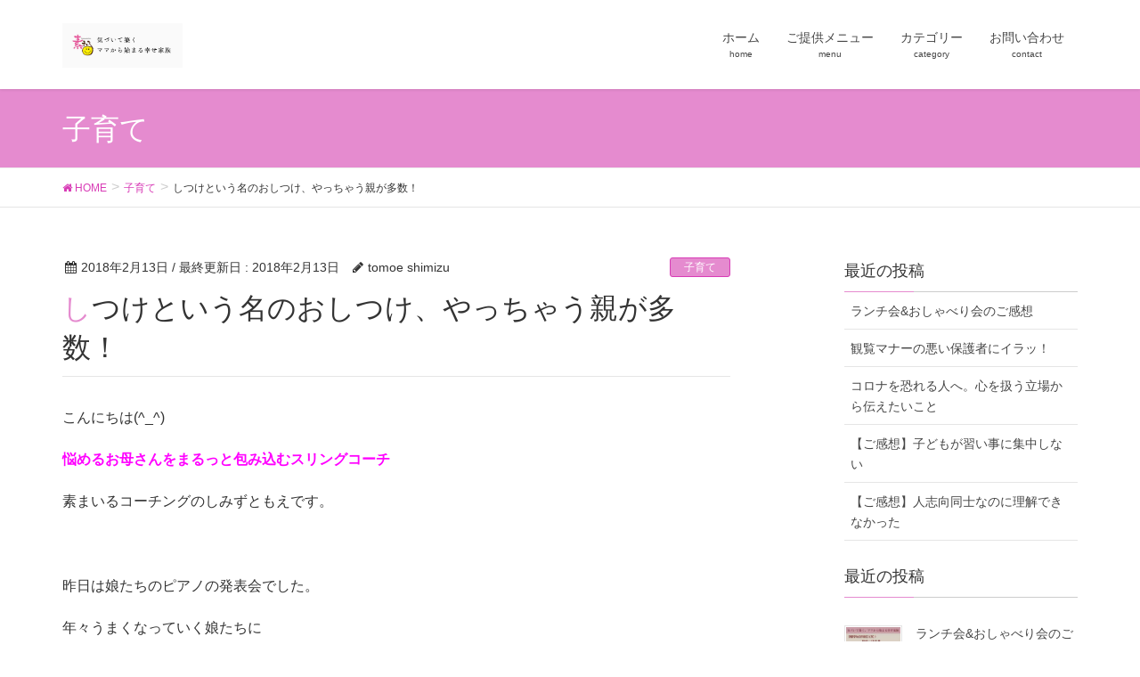

--- FILE ---
content_type: text/html; charset=UTF-8
request_url: http://smile-coaching311.com/2018/02/13/ositsuke/
body_size: 15844
content:
<!DOCTYPE html><html lang="ja"><head><meta charset="utf-8"><meta http-equiv="X-UA-Compatible" content="IE=edge"><meta name="viewport" content="width=device-width, initial-scale=1"><link media="all" href="http://smile-coaching311.com/wp-content/cache/autoptimize/css/autoptimize_699f3c775e016e806579f40ddc74c3ff.css" rel="stylesheet" /><title>しつけという名のおしつけ、やっちゃう親が多数！ | 素まいるコミュニケーション</title><meta name='robots' content='max-image-preview:large' /><link rel='dns-prefetch' href='//webfonts.sakura.ne.jp' /><link rel='dns-prefetch' href='//secure.gravatar.com' /><link rel='dns-prefetch' href='//oss.maxcdn.com' /><link rel="alternate" type="application/rss+xml" title="素まいるコミュニケーション &raquo; フィード" href="http://smile-coaching311.com/feed/" /><link rel="alternate" type="application/rss+xml" title="素まいるコミュニケーション &raquo; コメントフィード" href="http://smile-coaching311.com/comments/feed/" /><link rel="alternate" type="application/rss+xml" title="素まいるコミュニケーション &raquo; しつけという名のおしつけ、やっちゃう親が多数！ のコメントのフィード" href="http://smile-coaching311.com/2018/02/13/ositsuke/feed/" /><link rel="alternate" title="oEmbed (JSON)" type="application/json+oembed" href="http://smile-coaching311.com/wp-json/oembed/1.0/embed?url=http%3A%2F%2Fsmile-coaching311.com%2F2018%2F02%2F13%2Fositsuke%2F" /><link rel="alternate" title="oEmbed (XML)" type="text/xml+oembed" href="http://smile-coaching311.com/wp-json/oembed/1.0/embed?url=http%3A%2F%2Fsmile-coaching311.com%2F2018%2F02%2F13%2Fositsuke%2F&#038;format=xml" /><meta name="description" content="こんにちは(^_^)悩めるお母さんをまるっと包み込むスリングコーチ素まいるコーチングのしみずともえです。&nbsp;昨日は娘たちのピアノの発表会でした。年々うまくなっていく娘たちに親バカ炸裂な私です（笑）&nbsp;うちの長女はスロースタータータイプで本番10日前くらいにようやく練習に力が入ります。スイッチが入れば自主的に取り組みます。&nbsp;そして次女はスタートダッシュタイプ" /> <script type="text/javascript" id="jetpack_related-posts-js-extra">var related_posts_js_options = {"post_heading":"h4"};
//# sourceURL=jetpack_related-posts-js-extra</script> <script type="text/javascript" src="//webfonts.sakura.ne.jp/js/sakura.js?ver=2.0.1" id="typesquare_std-js"></script> <link rel="https://api.w.org/" href="http://smile-coaching311.com/wp-json/" /><link rel="alternate" title="JSON" type="application/json" href="http://smile-coaching311.com/wp-json/wp/v2/posts/387" /><link rel="EditURI" type="application/rsd+xml" title="RSD" href="http://smile-coaching311.com/xmlrpc.php?rsd" /><meta name="generator" content="WordPress 6.9" /><link rel="canonical" href="http://smile-coaching311.com/2018/02/13/ositsuke/" /><link rel='shortlink' href='https://wp.me/s9vO7X-ositsuke' /><link rel='dns-prefetch' href='//v0.wordpress.com'/><link rel='dns-prefetch' href='//widgets.wp.com'/><link rel='dns-prefetch' href='//s0.wp.com'/><link rel='dns-prefetch' href='//0.gravatar.com'/><link rel='dns-prefetch' href='//1.gravatar.com'/><link rel='dns-prefetch' href='//2.gravatar.com'/><link rel='dns-prefetch' href='//i0.wp.com'/><link rel='dns-prefetch' href='//i1.wp.com'/><link rel='dns-prefetch' href='//i2.wp.com'/> <script>var google_map_api_key = "AIzaSyAg79apiaOGI9oK1Kw5sfRmBQFBHeaecNY";</script><meta property="og:site_name" content="素まいるコミュニケーション" /><meta property="og:url" content="http://smile-coaching311.com/2018/02/13/ositsuke/" /><meta property="og:title" content="しつけという名のおしつけ、やっちゃう親が多数！ | 素まいるコミュニケーション" /><meta property="og:description" content="こんにちは(^_^)悩めるお母さんをまるっと包み込むスリングコーチ素まいるコーチングのしみずともえです。&nbsp;昨日は娘たちのピアノの発表会でした。年々うまくなっていく娘たちに親バカ炸裂な私です（笑）&nbsp;うちの長女はスロースタータータイプで本番10日前くらいにようやく練習に力が入ります。スイッチが入れば自主的に取り組みます。&nbsp;そして次女はスタートダッシュタイプ" /><meta property="og:type" content="article" /><meta property="og:image" content="https://i2.wp.com/smile-coaching311.com/wp-content/uploads/2018/02/img_1099.jpg?fit=750%2C563" /><meta property="og:image:width" content="750" /><meta property="og:image:height" content="563" /><meta name="twitter:card" content="summary_large_image"><meta name="twitter:description" content="こんにちは(^_^)悩めるお母さんをまるっと包み込むスリングコーチ素まいるコーチングのしみずともえです。&nbsp;昨日は娘たちのピアノの発表会でした。年々うまくなっていく娘たちに親バカ炸裂な私です（笑）&nbsp;うちの長女はスロースタータータイプで本番10日前くらいにようやく練習に力が入ります。スイッチが入れば自主的に取り組みます。&nbsp;そして次女はスタートダッシュタイプ"><meta name="twitter:title" content="しつけという名のおしつけ、やっちゃう親が多数！ | 素まいるコミュニケーション"><meta name="twitter:url" content="http://smile-coaching311.com/2018/02/13/ositsuke/"><meta name="twitter:image" content="https://i2.wp.com/smile-coaching311.com/wp-content/uploads/2018/02/img_1099.jpg?fit=750%2C563"><meta name="twitter:domain" content="smile-coaching311.com"><link rel="icon" href="https://i0.wp.com/smile-coaching311.com/wp-content/uploads/2018/09/cropped-DF7E0A61-3E64-4B56-8FCD-1A7464BBDCBA.png?fit=32%2C32" sizes="32x32" /><link rel="icon" href="https://i0.wp.com/smile-coaching311.com/wp-content/uploads/2018/09/cropped-DF7E0A61-3E64-4B56-8FCD-1A7464BBDCBA.png?fit=192%2C192" sizes="192x192" /><link rel="apple-touch-icon" href="https://i0.wp.com/smile-coaching311.com/wp-content/uploads/2018/09/cropped-DF7E0A61-3E64-4B56-8FCD-1A7464BBDCBA.png?fit=180%2C180" /><meta name="msapplication-TileImage" content="https://i0.wp.com/smile-coaching311.com/wp-content/uploads/2018/09/cropped-DF7E0A61-3E64-4B56-8FCD-1A7464BBDCBA.png?fit=270%2C270" /> <script type="application/ld+json">{"@context":"https://schema.org/","@type":"Article","headline":"しつけという名のおしつけ、やっちゃう親が多数！","image":"https://i2.wp.com/smile-coaching311.com/wp-content/uploads/2018/02/img_1099.jpg?resize=320%2C180","datePublished":"2018-02-13T07:30:43+09:00","dateModified":"2018-02-13T07:30:43+09:00","author":{"@type":"","name":"tomoe shimizu","url":"http://smile-coaching311.com/","sameAs":""}}</script></head><body class="wp-singular post-template-default single single-post postid-387 single-format-standard wp-theme-lightning sidebar-fix headfix header_height_changer post-name-ositsuke post-type-post"><header class="navbar siteHeader"><div class="container siteHeadContainer"><div class="navbar-header"><h1 class="navbar-brand siteHeader_logo"> <a href="http://smile-coaching311.com/"><span> <img src="http://smile-coaching311.com/wp-content/uploads/2018/09/48A546C6-621D-4311-8DD2-FFA2F5F46368.jpeg" alt="素まいるコミュニケーション" /> </span></a></h1> <a href="#" class="btn btn-default menuBtn menuClose menuBtn_left" id="menuBtn"><i class="fa fa-bars" aria-hidden="true"></i></a></div><div id="gMenu_outer" class="gMenu_outer"><nav class="menu-%e3%83%a1%e3%82%a4%e3%83%b3%e3%83%a1%e3%83%8b%e3%83%a5%e3%83%bc-container"><ul id="menu-%e3%83%a1%e3%82%a4%e3%83%b3%e3%83%a1%e3%83%8b%e3%83%a5%e3%83%bc" class="menu nav gMenu"><li id="menu-item-49" class="menu-item menu-item-type-custom menu-item-object-custom menu-item-home menu-item-has-children"><a href="http://smile-coaching311.com"><strong class="gMenu_name">ホーム</strong><span class="gMenu_description">home</span></a><ul class="sub-menu"><li id="menu-item-86" class="menu-item menu-item-type-post_type menu-item-object-page menu-item-home"><a href="http://smile-coaching311.com/">kidscasetor（気づかせ屋さん）って何？</a></li><li id="menu-item-95" class="menu-item menu-item-type-post_type menu-item-object-page"><a href="http://smile-coaching311.com/profile/">清水ともえプロフィール</a></li></ul></li><li id="menu-item-51" class="menu-item menu-item-type-taxonomy menu-item-object-category menu-item-has-children"><a href="http://smile-coaching311.com/category/menu/"><strong class="gMenu_name">ご提供メニュー</strong><span class="gMenu_description">menu</span></a><ul class="sub-menu"><li id="menu-item-45" class="menu-item menu-item-type-post_type menu-item-object-page"><a href="http://smile-coaching311.com/koseigaku/">しあわせになる個性學講座</a></li><li id="menu-item-47" class="menu-item menu-item-type-post_type menu-item-object-page"><a href="http://smile-coaching311.com/child/">素まコミュ式♪子育て講座</a></li><li id="menu-item-46" class="menu-item menu-item-type-post_type menu-item-object-page"><a href="http://smile-coaching311.com/couple/">夫婦講座</a></li></ul></li><li id="menu-item-1074" class="menu-item menu-item-type-post_type menu-item-object-page menu-item-has-children"><a href="http://smile-coaching311.com/map/"><strong class="gMenu_name">カテゴリー</strong><span class="gMenu_description">category</span></a><ul class="sub-menu"><li id="menu-item-1075" class="menu-item menu-item-type-taxonomy menu-item-object-category current-post-ancestor current-menu-parent current-post-parent"><a href="http://smile-coaching311.com/category/child/">子育て</a></li><li id="menu-item-1080" class="menu-item menu-item-type-taxonomy menu-item-object-category"><a href="http://smile-coaching311.com/category/couple/">夫婦</a></li><li id="menu-item-1078" class="menu-item menu-item-type-taxonomy menu-item-object-category"><a href="http://smile-coaching311.com/category/ownway/">自分の在り方</a></li><li id="menu-item-1209" class="menu-item menu-item-type-taxonomy menu-item-object-category"><a href="http://smile-coaching311.com/category/%e5%80%8b%e6%80%a7%e5%ad%b8/">個性學</a></li><li id="menu-item-1076" class="menu-item menu-item-type-taxonomy menu-item-object-category menu-item-has-children"><a href="http://smile-coaching311.com/category/report/">開催レポ</a><ul class="sub-menu"><li id="menu-item-1208" class="menu-item menu-item-type-taxonomy menu-item-object-category"><a href="http://smile-coaching311.com/category/%e3%83%a9%e3%83%b3%e3%83%81%e4%bc%9a/">ランチ会</a></li><li id="menu-item-1210" class="menu-item menu-item-type-taxonomy menu-item-object-category"><a href="http://smile-coaching311.com/category/%e8%ac%9b%e5%ba%a7/">講座</a></li></ul></li><li id="menu-item-1077" class="menu-item menu-item-type-taxonomy menu-item-object-category"><a href="http://smile-coaching311.com/category/voice/">お客様の声</a></li><li id="menu-item-1084" class="menu-item menu-item-type-taxonomy menu-item-object-category"><a href="http://smile-coaching311.com/category/menu/">ご提供メニュー</a></li><li id="menu-item-1079" class="menu-item menu-item-type-taxonomy menu-item-object-category"><a href="http://smile-coaching311.com/category/news/">お知らせ</a></li><li id="menu-item-1081" class="menu-item menu-item-type-taxonomy menu-item-object-category"><a href="http://smile-coaching311.com/category/skillup/">私のスキルアップ</a></li><li id="menu-item-1083" class="menu-item menu-item-type-taxonomy menu-item-object-category"><a href="http://smile-coaching311.com/category/suggestion/">私のオススメ</a></li><li id="menu-item-1082" class="menu-item menu-item-type-taxonomy menu-item-object-category"><a href="http://smile-coaching311.com/category/backnumber/">LINE@バックナンバー</a></li></ul></li><li id="menu-item-1085" class="menu-item menu-item-type-post_type menu-item-object-page"><a href="http://smile-coaching311.com/conntact/"><strong class="gMenu_name">お問い合わせ</strong><span class="gMenu_description">contact</span></a></li></ul></nav></div></div></header><div class="section page-header"><div class="container"><div class="row"><div class="col-md-12"><div class="page-header_pageTitle"> 子育て</div></div></div></div></div><div class="section breadSection"><div class="container"><div class="row"><ol class="breadcrumb" itemtype="http://schema.org/BreadcrumbList"><li id="panHome" itemprop="itemListElement" itemscope itemtype="http://schema.org/ListItem"><a itemprop="item" href="http://smile-coaching311.com/"><span itemprop="name"><i class="fa fa-home"></i> HOME</span></a></li><li itemprop="itemListElement" itemscope itemtype="http://schema.org/ListItem"><a itemprop="item" href="http://smile-coaching311.com/category/child/"><span itemprop="name">子育て</span></a></li><li><span>しつけという名のおしつけ、やっちゃう親が多数！</span></li></ol></div></div></div><div class="section siteContent"><div class="container"><div class="row"><div class="col-md-8 mainSection" id="main" role="main"><article id="post-387" class="post-387 post type-post status-publish format-standard has-post-thumbnail hentry category-child"><header><div class="entry-meta"> <span class="published entry-meta_items">2018年2月13日</span> <span class="entry-meta_items entry-meta_updated">/ 最終更新日 : <span class="updated">2018年2月13日</span></span> <span class="vcard author entry-meta_items entry-meta_items_author"><span class="fn">tomoe shimizu</span></span> <span class="entry-meta_items entry-meta_items_term"><a href="http://smile-coaching311.com/category/child/" class="btn btn-xs btn-primary">子育て</a></span></div><h1 class="entry-title">しつけという名のおしつけ、やっちゃう親が多数！</h1></header><div class="entry-body"><p>こんにちは(^_^)</p><p><strong><span style="color: #ff00ff;">悩めるお母さんをまるっと包み込むスリングコーチ</span></strong></p><p>素まいるコーチングのしみずともえです。</p><p>&nbsp;</p><p>昨日は娘たちのピアノの発表会でした。</p><p>年々うまくなっていく娘たちに</p><p>親バカ炸裂な私です（笑）</p><p>&nbsp;</p><p>うちの長女はスロースタータータイプで</p><p>本番10日前くらいにようやく練習に力が入ります。</p><p>スイッチが入れば自主的に取り組みます。</p><p>&nbsp;</p><p>そして次女はスタートダッシュタイプ。</p><p>取り組み出した時は長女よりも熱心に練習しますが</p><p>6割出来たら満足して飽きます（笑）</p><p>私が促しても、気分が乗らなければ練習しません。</p><p>&nbsp;</p><p>ちなみに私は長女タイプです。</p><p>いつも、ギリギリに焦って追い込みをかけ</p><p>本番終了後に</p><p>「次こそは早いうちからコツコツ練習しよう」</p><p>と反省する事30数年（笑）</p><p>&nbsp;</p><p>なので、長女には</p><p><strong>「私のように反省を繰り返す子にならないために</strong></p><p><strong>コツコツ練習する大切さを伝えたい」</strong></p><p>という想いが芽生えます。</p><p>&nbsp;</p><p>こんな風に、<strong>親子で資質が似ていて</strong></p><p><strong>そこが自分にとってあまり良い資質でない場合は</strong></p><p><strong>つい口うるさく改善させようとしてしまいがち。</strong></p><p>&nbsp;</p><p>自分のようになって欲しくないから</p><p><strong>子どもの為</strong>を思って口うるさく言う。</p><p>&nbsp;</p><p>でも実はその根底には</p><p><strong>自分の人生の不足を子どもでやり直したい</strong></p><p>という欲求があります。</p><p>&nbsp;</p><p>&nbsp;</p><p>かたや、次女には</p><p><strong>「本番直前にそんな呑気で大丈夫なんだろうか？」</strong></p><p><strong>と、自分とは違う思考に心がザワザワします。</strong></p><p>&nbsp;</p><p>自分に</p><p><strong>「本番直前までしっかり練習しておくべき」</strong></p><p>という価値観があるので、そうしない次女に</p><p><strong>「普通じゃない」、</strong><strong>「それはおかしい」</strong></p><p>等の批判的な感情が現れてしまいます。</p><p>&nbsp;</p><p>こんな風に、親子で資質が違っていて</p><p><strong>「普通はこうあるべき」と思い込んでいる場合も</strong></p><p><strong>一般的な思考を身につけてほしくて</strong></p><p><strong>つい口うるさく改善させようとしてしまいがち。</strong></p><p>&nbsp;</p><p>でも実は「普通は」なんて基準は</p><p>殆どが「私は」という一個人の価値観であって</p><p>その根底には</p><p><strong>「自分の価値観の中におさまっておいてくれたら</strong></p><p><strong>安心できるからそうなって欲しい」</strong></p><p>という想いを満たしたいという欲求があります。</p><p>&nbsp;</p><p>これを知らないお母さんがたくさんいます。</p><p>&nbsp;</p><p>だから、本当は</p><p><strong>「自分の人生のやり直しを再現して欲しい」</strong></p><p><strong>「自分が安心できる価値観の中にいて欲しい」</strong></p><p><strong>という自分を満たすための</strong></p><p><strong>お願いなのにも関わらず</strong></p><p><strong>さも子どものためかのように言う</strong>のです。</p><p>&nbsp;</p><p>そして、もちろんおしつけられた子どもは</p><p>素直に言うことをきくわけもなく</p><p>それに親が更に何度も口うるさく言う。</p><p>&nbsp;</p><p><strong>子どもに伝わるまで根気よく伝えていく。</strong></p><p><strong>子どもが変わるまで何度も叱る。</strong></p><p>&nbsp;</p><p>大多数の方がこれをしつけだと思っています。</p><p>&nbsp;</p><p><strong>残念ながらそれは</strong></p><p><strong>「しつけ」ではなく「おしつけ」です。</strong></p><p><strong>子どものありのままの姿を否定する行為です。</strong></p><p>&nbsp;</p><p>子どもに伝えていることが</p><p><strong>子どものためではなく</strong></p><p><strong>自分を満たすためだ</strong>と気づけたら</p><p>ガミガミ小言を言う機会は</p><p>劇的に減らすことができます。</p><p>&nbsp;</p><p>コーチングを知ると</p><p><strong>「小言」ではなく「お願い」や「提案」</strong>が</p><p>できるお母さんになれます。</p><p>&nbsp;</p><p>あなたもガミガミから卒業しませんか？</p><p>子育てコーチングの講座詳細等は</p><p>下記リンクからご覧くださいね。</p><p>&nbsp;</p><p>&nbsp;</p><p>&nbsp;</p><p>&nbsp;</p><p>&nbsp;</p><p><img fetchpriority="high" decoding="async" data-attachment-id="393" data-permalink="http://smile-coaching311.com/2018/02/13/ositsuke/img_1099/" data-orig-file="https://i2.wp.com/smile-coaching311.com/wp-content/uploads/2018/02/img_1099.jpg?fit=1280%2C960" data-orig-size="1280,960" data-comments-opened="1" data-image-meta="{&quot;aperture&quot;:&quot;0&quot;,&quot;credit&quot;:&quot;&quot;,&quot;camera&quot;:&quot;&quot;,&quot;caption&quot;:&quot;&quot;,&quot;created_timestamp&quot;:&quot;0&quot;,&quot;copyright&quot;:&quot;&quot;,&quot;focal_length&quot;:&quot;0&quot;,&quot;iso&quot;:&quot;0&quot;,&quot;shutter_speed&quot;:&quot;0&quot;,&quot;title&quot;:&quot;&quot;,&quot;orientation&quot;:&quot;1&quot;}" data-image-title="img_1099" data-image-description="" data-medium-file="https://i2.wp.com/smile-coaching311.com/wp-content/uploads/2018/02/img_1099.jpg?fit=300%2C225" data-large-file="https://i2.wp.com/smile-coaching311.com/wp-content/uploads/2018/02/img_1099.jpg?fit=750%2C563" class="aligncenter size-medium wp-image-393" src="https://i2.wp.com/smile-coaching311.com/wp-content/uploads/2018/02/img_1099.jpg?resize=300%2C225" alt="" width="300" height="225" srcset="https://i2.wp.com/smile-coaching311.com/wp-content/uploads/2018/02/img_1099.jpg?resize=300%2C225 300w, https://i2.wp.com/smile-coaching311.com/wp-content/uploads/2018/02/img_1099.jpg?resize=768%2C576 768w, https://i2.wp.com/smile-coaching311.com/wp-content/uploads/2018/02/img_1099.jpg?resize=1024%2C768 1024w, https://i2.wp.com/smile-coaching311.com/wp-content/uploads/2018/02/img_1099.jpg?w=1280 1280w" sizes="(max-width: 300px) 100vw, 300px" data-recalc-dims="1" /></p><p>&nbsp;</p><p style="font-size: 16px;"><strong>子育てや夫婦関係に役立つ情報をお届けしています。</strong></p><p><strong>よろしければ友達登録お願いします(≧▽≦)</strong></p><p><a href="https://line.me/R/ti/p/%40rtf2687p"><img decoding="async" src="https://i0.wp.com/scdn.line-apps.com/n/line_add_friends/btn/ja.png?fit=750%2C36&#038;ssl=1" alt="友だち追加数" height="36" border="0" data-recalc-dims="1" /></a></p><p>&nbsp;</p><p>◆<strong>ご提供メニュー</strong>◆</p><p><strong>✔︎子育てのお悩みはこちらで解決</strong><br /> <strong> ➡<a href="http://smile-coaching311.com/child/">子育てコーチング講座</a></strong></p><p><strong>✔︎夫婦関係のお悩みはこちらで解決</strong><br /> <strong> ➡<a href="http://smile-coaching311.com/couple/">夫婦コーチング講座</a></strong></p><p><strong>✔︎マンツーマンで徹底的に悩みを解決</strong><br /> <strong> ➡<a href="http://smile-coaching311.com/session">個人セッション</a></strong></p><p><strong>✔︎ゆっくり時間がとれない方はこちらで解決</strong><br /> <strong> ➡<a href="http://smile-coaching311.com/line/">LINEセッション</a></strong></p><p>&nbsp;</p><p><b><span style="font-size: 16px;"><b>今日も最後までお読みいただきありがとうございます。</b></span></b></p><p><strong>あなたとのご縁に感謝♡</strong></p><div id="UMS_TOOLTIP" style="position: absolute; cursor: pointer; z-index: 2147483647; background-color: transparent; top: -100000px; left: -100000px; background-position: initial initial; background-repeat: initial initial;"></div><p>Thanks for installing the <a href="http://wordpress.org/extend/plugins/bottom-of-every-post/">Bottom of every post</a> plugin by Corey Salzano. Contact me if you need <a href="http://www.tacticaltechnique.com/wordpress/">custom WordPress plugins</a> or website design.</p><div class="sharedaddy sd-sharing-enabled"><div class="robots-nocontent sd-block sd-social sd-social-icon sd-sharing"><h3 class="sd-title">共有:</h3><div class="sd-content"><ul><li class="share-facebook"><a rel="nofollow noopener noreferrer" data-shared="sharing-facebook-387" class="share-facebook sd-button share-icon no-text" href="http://smile-coaching311.com/2018/02/13/ositsuke/?share=facebook" target="_blank" title="Facebook で共有するにはクリックしてください"><span></span><span class="sharing-screen-reader-text">Facebook で共有するにはクリックしてください (新しいウィンドウで開きます)</span></a></li><li class="share-twitter"><a rel="nofollow noopener noreferrer" data-shared="sharing-twitter-387" class="share-twitter sd-button share-icon no-text" href="http://smile-coaching311.com/2018/02/13/ositsuke/?share=twitter" target="_blank" title="クリックして Twitter で共有"><span></span><span class="sharing-screen-reader-text">クリックして Twitter で共有 (新しいウィンドウで開きます)</span></a></li><li class="share-end"></li></ul></div></div></div><div class='sharedaddy sd-block sd-like jetpack-likes-widget-wrapper jetpack-likes-widget-unloaded' id='like-post-wrapper-140567885-387-697eb4dee8ab0' data-src='https://widgets.wp.com/likes/#blog_id=140567885&amp;post_id=387&amp;origin=smile-coaching311.com&amp;obj_id=140567885-387-697eb4dee8ab0' data-name='like-post-frame-140567885-387-697eb4dee8ab0'><h3 class="sd-title">いいね:</h3><div class='likes-widget-placeholder post-likes-widget-placeholder' style='height: 55px;'><span class='button'><span>いいね</span></span> <span class="loading">読み込み中...</span></div><span class='sd-text-color'></span><a class='sd-link-color'></a></div><div id='jp-relatedposts' class='jp-relatedposts' ></div><div class="veu_socialSet veu_socialSet-position-after veu_contentAddSection"><script>window.twttr=(function(d,s,id){var js,fjs=d.getElementsByTagName(s)[0],t=window.twttr||{};if(d.getElementById(id))return t;js=d.createElement(s);js.id=id;js.src="https://platform.twitter.com/widgets.js";fjs.parentNode.insertBefore(js,fjs);t._e=[];t.ready=function(f){t._e.push(f);};return t;}(document,"script","twitter-wjs"));</script><ul><li class="sb_facebook sb_icon"><a class="sb_icon_inner" href="//www.facebook.com/sharer.php?src=bm&u=http%3A%2F%2Fsmile-coaching311.com%2F2018%2F02%2F13%2Fositsuke%2F&amp;t=%E3%81%97%E3%81%A4%E3%81%91%E3%81%A8%E3%81%84%E3%81%86%E5%90%8D%E3%81%AE%E3%81%8A%E3%81%97%E3%81%A4%E3%81%91%E3%80%81%E3%82%84%E3%81%A3%E3%81%A1%E3%82%83%E3%81%86%E8%A6%AA%E3%81%8C%E5%A4%9A%E6%95%B0%EF%BC%81%20%7C%20%E7%B4%A0%E3%81%BE%E3%81%84%E3%82%8B%E3%82%B3%E3%83%9F%E3%83%A5%E3%83%8B%E3%82%B1%E3%83%BC%E3%82%B7%E3%83%A7%E3%83%B3" target="_blank" onclick="window.open(this.href,'FBwindow','width=650,height=450,menubar=no,toolbar=no,scrollbars=yes');return false;"><span class="vk_icon_w_r_sns_fb icon_sns"></span><span class="sns_txt">Facebook</span><span class="veu_count_sns_fb"></span></a></li><li class="sb_copy sb_icon"><button class="copy-button sb_icon_inner"data-clipboard-text="しつけという名のおしつけ、やっちゃう親が多数！ | 素まいるコミュニケーション http://smile-coaching311.com/2018/02/13/ositsuke/"><span class="vk_icon_w_r_sns_copy icon_sns"><i class="fas fa-copy"></i></span><span class="sns_txt">Copy</span></button></li></ul></div></div><div class="entry-footer"><div class="entry-meta-dataList"><dl><dt>カテゴリー</dt><dd><a href="http://smile-coaching311.com/category/child/">子育て</a></dd></dl></div></div><div id="comments" class="comments-area"><h2 class="comments-title"> &ldquo;<span>しつけという名のおしつけ、やっちゃう親が多数！</span>&rdquo; に対して１件のコメントがあります。</h2><ol class="comment-list"><li id="comment-1040" class="pingback even thread-even depth-1"><div class="comment-body"> ピンバック: <a href="http://smile-coaching311.com/2018/02/13/2018213darenotame/" class="url" rel="ugc">2018,2,13【誰のためにガミガミ言うのか？】 | 素まいるコミュニケーション</a></div></li></ol><div id="respond" class="comment-respond"><h3 id="reply-title" class="comment-reply-title">コメントを残す <small><a rel="nofollow" id="cancel-comment-reply-link" href="/2018/02/13/ositsuke/#respond" style="display:none;">コメントをキャンセル</a></small></h3><form action="http://smile-coaching311.com/wp-comments-post.php" method="post" id="commentform" class="comment-form"><p class="comment-notes"><span id="email-notes">メールアドレスが公開されることはありません。</span> <span class="required-field-message"><span class="required">※</span> が付いている欄は必須項目です</span></p><p class="comment-form-comment"><label for="comment">コメント <span class="required">※</span></label><textarea id="comment" name="comment" cols="45" rows="8" maxlength="65525" required="required"></textarea></p><p class="comment-form-author"><label for="author">名前</label> <input id="author" name="author" type="text" value="" size="30" maxlength="245" autocomplete="name" /></p><p class="comment-form-email"><label for="email">メール</label> <input id="email" name="email" type="text" value="" size="30" maxlength="100" aria-describedby="email-notes" autocomplete="email" /></p><p class="comment-form-url"><label for="url">サイト</label> <input id="url" name="url" type="text" value="" size="30" maxlength="200" autocomplete="url" /></p><p class="comment-form-cookies-consent"><input id="wp-comment-cookies-consent" name="wp-comment-cookies-consent" type="checkbox" value="yes" /> <label for="wp-comment-cookies-consent">次回のコメントで使用するためブラウザーに自分の名前、メールアドレス、サイトを保存する。</label></p><p class="comment-subscription-form"><input type="checkbox" name="subscribe_comments" id="subscribe_comments" value="subscribe" style="width: auto; -moz-appearance: checkbox; -webkit-appearance: checkbox;" /> <label class="subscribe-label" id="subscribe-label" for="subscribe_comments">新しいコメントをメールで通知</label></p><p class="comment-subscription-form"><input type="checkbox" name="subscribe_blog" id="subscribe_blog" value="subscribe" style="width: auto; -moz-appearance: checkbox; -webkit-appearance: checkbox;" /> <label class="subscribe-label" id="subscribe-blog-label" for="subscribe_blog">新しい投稿をメールで受け取る</label></p><p class="form-submit"><input name="submit" type="submit" id="submit" class="submit" value="コメントを送信" /> <input type='hidden' name='comment_post_ID' value='387' id='comment_post_ID' /> <input type='hidden' name='comment_parent' id='comment_parent' value='0' /></p><p style="display: none;"><input type="hidden" id="ak_js" name="ak_js" value="236"/></p><p class="tsa_param_field_tsa_" style="display:none;">email confirm<span class="required">*</span><input type="text" name="tsa_email_param_field___" id="tsa_email_param_field___" size="30" value="" /></p><p class="tsa_param_field_tsa_2" style="display:none;">post date<span class="required">*</span><input type="text" name="tsa_param_field_tsa_3" id="tsa_param_field_tsa_3" size="30" value="2026-02-01 02:05:18" /></p><p id="throwsSpamAway">日本語が含まれない投稿は無視されますのでご注意ください。（スパム対策）</p></form></div></div></article><nav><ul class="pager"><li class="previous"><a href="http://smile-coaching311.com/2018/02/09/201829uranai/" rel="prev">2018,2,9【占いのようなセッション】</a></li><li class="next"><a href="http://smile-coaching311.com/2018/02/13/2018213darenotame/" rel="next">2018,2,13【誰のためにガミガミ言うのか？】</a></li></ul></nav></div><div class="col-md-3 col-md-offset-1 subSection sideSection"><aside class="widget widget_recent_entries" id="recent-posts-3"><h1 class="widget-title subSection-title">最近の投稿</h1><ul><li> <a href="http://smile-coaching311.com/2022/02/18/lunchkansou/">ランチ会&#038;おしゃべり会のご感想</a></li><li> <a href="http://smile-coaching311.com/2021/10/14/anger-manner/">観覧マナーの悪い保護者にイラッ！</a></li><li> <a href="http://smile-coaching311.com/2021/08/30/covid-19/">コロナを恐れる人へ。心を扱う立場から伝えたいこと</a></li><li> <a href="http://smile-coaching311.com/2021/08/27/kansou-naraigoto/">【ご感想】子どもが習い事に集中しない</a></li><li> <a href="http://smile-coaching311.com/2020/12/04/kansou-hitoshikou/">【ご感想】人志向同士なのに理解できなかった</a></li></ul></aside><aside class="widget"><h1 class="subSection-title">最近の投稿</h1><div class="media"><div class="media-left postList_thumbnail"> <a href="http://smile-coaching311.com/2022/02/18/lunchkansou/"> <img width="150" height="150" src="https://i0.wp.com/smile-coaching311.com/wp-content/uploads/2022/02/S__17817644.jpg?resize=150%2C150" class="attachment-thumbnail size-thumbnail wp-post-image" alt="" decoding="async" loading="lazy" srcset="https://i0.wp.com/smile-coaching311.com/wp-content/uploads/2022/02/S__17817644.jpg?w=1280 1280w, https://i0.wp.com/smile-coaching311.com/wp-content/uploads/2022/02/S__17817644.jpg?resize=300%2C300 300w, https://i0.wp.com/smile-coaching311.com/wp-content/uploads/2022/02/S__17817644.jpg?resize=1024%2C1024 1024w, https://i0.wp.com/smile-coaching311.com/wp-content/uploads/2022/02/S__17817644.jpg?resize=150%2C150 150w, https://i0.wp.com/smile-coaching311.com/wp-content/uploads/2022/02/S__17817644.jpg?resize=768%2C768 768w" sizes="auto, (max-width: 150px) 100vw, 150px" data-attachment-id="3314" data-permalink="http://smile-coaching311.com/2022/02/18/lunchkansou/s__17817644/" data-orig-file="https://i0.wp.com/smile-coaching311.com/wp-content/uploads/2022/02/S__17817644.jpg?fit=1280%2C1280" data-orig-size="1280,1280" data-comments-opened="1" data-image-meta="{&quot;aperture&quot;:&quot;0&quot;,&quot;credit&quot;:&quot;&quot;,&quot;camera&quot;:&quot;&quot;,&quot;caption&quot;:&quot;&quot;,&quot;created_timestamp&quot;:&quot;0&quot;,&quot;copyright&quot;:&quot;&quot;,&quot;focal_length&quot;:&quot;0&quot;,&quot;iso&quot;:&quot;0&quot;,&quot;shutter_speed&quot;:&quot;0&quot;,&quot;title&quot;:&quot;&quot;,&quot;orientation&quot;:&quot;1&quot;}" data-image-title="S__17817644" data-image-description="" data-medium-file="https://i0.wp.com/smile-coaching311.com/wp-content/uploads/2022/02/S__17817644.jpg?fit=300%2C300" data-large-file="https://i0.wp.com/smile-coaching311.com/wp-content/uploads/2022/02/S__17817644.jpg?fit=750%2C750" /> </a></div><div class="media-body"><h4 class="media-heading"><a href="http://smile-coaching311.com/2022/02/18/lunchkansou/">ランチ会&#038;おしゃべり会のご感想</a></h4><div class="published entry-meta_items">2022年2月18日</div></div></div><div class="media"><div class="media-left postList_thumbnail"> <a href="http://smile-coaching311.com/2021/10/14/anger-manner/"> <img width="150" height="150" src="https://i1.wp.com/smile-coaching311.com/wp-content/uploads/2021/10/S__11100169.jpg?resize=150%2C150" class="attachment-thumbnail size-thumbnail wp-post-image" alt="" decoding="async" loading="lazy" srcset="https://i1.wp.com/smile-coaching311.com/wp-content/uploads/2021/10/S__11100169.jpg?w=1282 1282w, https://i1.wp.com/smile-coaching311.com/wp-content/uploads/2021/10/S__11100169.jpg?resize=300%2C300 300w, https://i1.wp.com/smile-coaching311.com/wp-content/uploads/2021/10/S__11100169.jpg?resize=1024%2C1021 1024w, https://i1.wp.com/smile-coaching311.com/wp-content/uploads/2021/10/S__11100169.jpg?resize=150%2C150 150w, https://i1.wp.com/smile-coaching311.com/wp-content/uploads/2021/10/S__11100169.jpg?resize=768%2C766 768w" sizes="auto, (max-width: 150px) 100vw, 150px" data-attachment-id="3302" data-permalink="http://smile-coaching311.com/2021/10/14/anger-manner/s__11100169/" data-orig-file="https://i1.wp.com/smile-coaching311.com/wp-content/uploads/2021/10/S__11100169.jpg?fit=1282%2C1278" data-orig-size="1282,1278" data-comments-opened="1" data-image-meta="{&quot;aperture&quot;:&quot;0&quot;,&quot;credit&quot;:&quot;&quot;,&quot;camera&quot;:&quot;&quot;,&quot;caption&quot;:&quot;&quot;,&quot;created_timestamp&quot;:&quot;0&quot;,&quot;copyright&quot;:&quot;&quot;,&quot;focal_length&quot;:&quot;0&quot;,&quot;iso&quot;:&quot;0&quot;,&quot;shutter_speed&quot;:&quot;0&quot;,&quot;title&quot;:&quot;&quot;,&quot;orientation&quot;:&quot;1&quot;}" data-image-title="S__11100169" data-image-description="" data-medium-file="https://i1.wp.com/smile-coaching311.com/wp-content/uploads/2021/10/S__11100169.jpg?fit=300%2C300" data-large-file="https://i1.wp.com/smile-coaching311.com/wp-content/uploads/2021/10/S__11100169.jpg?fit=750%2C748" /> </a></div><div class="media-body"><h4 class="media-heading"><a href="http://smile-coaching311.com/2021/10/14/anger-manner/">観覧マナーの悪い保護者にイラッ！</a></h4><div class="published entry-meta_items">2021年10月14日</div></div></div><div class="media"><div class="media-left postList_thumbnail"> <a href="http://smile-coaching311.com/2021/08/30/covid-19/"> <img width="150" height="150" src="https://i2.wp.com/smile-coaching311.com/wp-content/uploads/2021/08/S__13320242.jpg?resize=150%2C150" class="attachment-thumbnail size-thumbnail wp-post-image" alt="" decoding="async" loading="lazy" srcset="https://i2.wp.com/smile-coaching311.com/wp-content/uploads/2021/08/S__13320242.jpg?w=1080 1080w, https://i2.wp.com/smile-coaching311.com/wp-content/uploads/2021/08/S__13320242.jpg?resize=300%2C300 300w, https://i2.wp.com/smile-coaching311.com/wp-content/uploads/2021/08/S__13320242.jpg?resize=1024%2C1024 1024w, https://i2.wp.com/smile-coaching311.com/wp-content/uploads/2021/08/S__13320242.jpg?resize=150%2C150 150w, https://i2.wp.com/smile-coaching311.com/wp-content/uploads/2021/08/S__13320242.jpg?resize=768%2C768 768w" sizes="auto, (max-width: 150px) 100vw, 150px" data-attachment-id="3295" data-permalink="http://smile-coaching311.com/2021/08/30/covid-19/s__13320242/" data-orig-file="https://i2.wp.com/smile-coaching311.com/wp-content/uploads/2021/08/S__13320242.jpg?fit=1080%2C1080" data-orig-size="1080,1080" data-comments-opened="1" data-image-meta="{&quot;aperture&quot;:&quot;0&quot;,&quot;credit&quot;:&quot;&quot;,&quot;camera&quot;:&quot;&quot;,&quot;caption&quot;:&quot;&quot;,&quot;created_timestamp&quot;:&quot;0&quot;,&quot;copyright&quot;:&quot;&quot;,&quot;focal_length&quot;:&quot;0&quot;,&quot;iso&quot;:&quot;0&quot;,&quot;shutter_speed&quot;:&quot;0&quot;,&quot;title&quot;:&quot;&quot;,&quot;orientation&quot;:&quot;1&quot;}" data-image-title="S__13320242" data-image-description="" data-medium-file="https://i2.wp.com/smile-coaching311.com/wp-content/uploads/2021/08/S__13320242.jpg?fit=300%2C300" data-large-file="https://i2.wp.com/smile-coaching311.com/wp-content/uploads/2021/08/S__13320242.jpg?fit=750%2C750" /> </a></div><div class="media-body"><h4 class="media-heading"><a href="http://smile-coaching311.com/2021/08/30/covid-19/">コロナを恐れる人へ。心を扱う立場から伝えたいこと</a></h4><div class="published entry-meta_items">2021年8月30日</div></div></div><div class="media"><div class="media-left postList_thumbnail"> <a href="http://smile-coaching311.com/2021/08/27/kansou-naraigoto/"> <img width="150" height="150" src="https://i0.wp.com/smile-coaching311.com/wp-content/uploads/2020/05/S__18563084.jpg?resize=150%2C150" class="attachment-thumbnail size-thumbnail wp-post-image" alt="" decoding="async" loading="lazy" srcset="https://i0.wp.com/smile-coaching311.com/wp-content/uploads/2020/05/S__18563084.jpg?resize=150%2C150 150w, https://i0.wp.com/smile-coaching311.com/wp-content/uploads/2020/05/S__18563084.jpg?zoom=2&amp;resize=150%2C150 300w, https://i0.wp.com/smile-coaching311.com/wp-content/uploads/2020/05/S__18563084.jpg?zoom=3&amp;resize=150%2C150 450w" sizes="auto, (max-width: 150px) 100vw, 150px" data-attachment-id="3095" data-permalink="http://smile-coaching311.com/s__18563084/" data-orig-file="https://i0.wp.com/smile-coaching311.com/wp-content/uploads/2020/05/S__18563084.jpg?fit=1567%2C1047" data-orig-size="1567,1047" data-comments-opened="1" data-image-meta="{&quot;aperture&quot;:&quot;0&quot;,&quot;credit&quot;:&quot;&quot;,&quot;camera&quot;:&quot;&quot;,&quot;caption&quot;:&quot;&quot;,&quot;created_timestamp&quot;:&quot;0&quot;,&quot;copyright&quot;:&quot;&quot;,&quot;focal_length&quot;:&quot;0&quot;,&quot;iso&quot;:&quot;0&quot;,&quot;shutter_speed&quot;:&quot;0&quot;,&quot;title&quot;:&quot;&quot;,&quot;orientation&quot;:&quot;1&quot;}" data-image-title="S__18563084" data-image-description="" data-medium-file="https://i0.wp.com/smile-coaching311.com/wp-content/uploads/2020/05/S__18563084.jpg?fit=300%2C200" data-large-file="https://i0.wp.com/smile-coaching311.com/wp-content/uploads/2020/05/S__18563084.jpg?fit=750%2C501" /> </a></div><div class="media-body"><h4 class="media-heading"><a href="http://smile-coaching311.com/2021/08/27/kansou-naraigoto/">【ご感想】子どもが習い事に集中しない</a></h4><div class="published entry-meta_items">2021年8月27日</div></div></div><div class="media"><div class="media-left postList_thumbnail"> <a href="http://smile-coaching311.com/2020/12/04/kansou-hitoshikou/"> <img width="150" height="150" src="https://i2.wp.com/smile-coaching311.com/wp-content/uploads/2020/11/phonto.jpg?resize=150%2C150" class="attachment-thumbnail size-thumbnail wp-post-image" alt="" decoding="async" loading="lazy" srcset="https://i2.wp.com/smile-coaching311.com/wp-content/uploads/2020/11/phonto.jpg?resize=150%2C150 150w, https://i2.wp.com/smile-coaching311.com/wp-content/uploads/2020/11/phonto.jpg?zoom=2&amp;resize=150%2C150 300w, https://i2.wp.com/smile-coaching311.com/wp-content/uploads/2020/11/phonto.jpg?zoom=3&amp;resize=150%2C150 450w" sizes="auto, (max-width: 150px) 100vw, 150px" data-attachment-id="3200" data-permalink="http://smile-coaching311.com/2020/11/16/repo-kizu/phonto/" data-orig-file="https://i2.wp.com/smile-coaching311.com/wp-content/uploads/2020/11/phonto.jpg?fit=2448%2C1834" data-orig-size="2448,1834" data-comments-opened="1" data-image-meta="{&quot;aperture&quot;:&quot;0&quot;,&quot;credit&quot;:&quot;&quot;,&quot;camera&quot;:&quot;&quot;,&quot;caption&quot;:&quot;&quot;,&quot;created_timestamp&quot;:&quot;0&quot;,&quot;copyright&quot;:&quot;&quot;,&quot;focal_length&quot;:&quot;0&quot;,&quot;iso&quot;:&quot;0&quot;,&quot;shutter_speed&quot;:&quot;0&quot;,&quot;title&quot;:&quot;&quot;,&quot;orientation&quot;:&quot;1&quot;}" data-image-title="phonto" data-image-description="" data-medium-file="https://i2.wp.com/smile-coaching311.com/wp-content/uploads/2020/11/phonto.jpg?fit=300%2C225" data-large-file="https://i2.wp.com/smile-coaching311.com/wp-content/uploads/2020/11/phonto.jpg?fit=750%2C562" /> </a></div><div class="media-body"><h4 class="media-heading"><a href="http://smile-coaching311.com/2020/12/04/kansou-hitoshikou/">【ご感想】人志向同士なのに理解できなかった</a></h4><div class="published entry-meta_items">2020年12月4日</div></div></div><div class="media"><div class="media-left postList_thumbnail"> <a href="http://smile-coaching311.com/2020/11/27/repo-kaiketsuhaha/"> <img width="150" height="150" src="https://i2.wp.com/smile-coaching311.com/wp-content/uploads/2020/11/phonto.jpg?resize=150%2C150" class="attachment-thumbnail size-thumbnail wp-post-image" alt="" decoding="async" loading="lazy" srcset="https://i2.wp.com/smile-coaching311.com/wp-content/uploads/2020/11/phonto.jpg?resize=150%2C150 150w, https://i2.wp.com/smile-coaching311.com/wp-content/uploads/2020/11/phonto.jpg?zoom=2&amp;resize=150%2C150 300w, https://i2.wp.com/smile-coaching311.com/wp-content/uploads/2020/11/phonto.jpg?zoom=3&amp;resize=150%2C150 450w" sizes="auto, (max-width: 150px) 100vw, 150px" data-attachment-id="3200" data-permalink="http://smile-coaching311.com/2020/11/16/repo-kizu/phonto/" data-orig-file="https://i2.wp.com/smile-coaching311.com/wp-content/uploads/2020/11/phonto.jpg?fit=2448%2C1834" data-orig-size="2448,1834" data-comments-opened="1" data-image-meta="{&quot;aperture&quot;:&quot;0&quot;,&quot;credit&quot;:&quot;&quot;,&quot;camera&quot;:&quot;&quot;,&quot;caption&quot;:&quot;&quot;,&quot;created_timestamp&quot;:&quot;0&quot;,&quot;copyright&quot;:&quot;&quot;,&quot;focal_length&quot;:&quot;0&quot;,&quot;iso&quot;:&quot;0&quot;,&quot;shutter_speed&quot;:&quot;0&quot;,&quot;title&quot;:&quot;&quot;,&quot;orientation&quot;:&quot;1&quot;}" data-image-title="phonto" data-image-description="" data-medium-file="https://i2.wp.com/smile-coaching311.com/wp-content/uploads/2020/11/phonto.jpg?fit=300%2C225" data-large-file="https://i2.wp.com/smile-coaching311.com/wp-content/uploads/2020/11/phonto.jpg?fit=750%2C562" /> </a></div><div class="media-body"><h4 class="media-heading"><a href="http://smile-coaching311.com/2020/11/27/repo-kaiketsuhaha/">【ご感想】解決したい母と聴いて欲しい娘</a></h4><div class="published entry-meta_items">2020年11月27日</div></div></div><div class="media"><div class="media-left postList_thumbnail"> <a href="http://smile-coaching311.com/2020/11/18/repo-doryoku/"> <img width="150" height="150" src="https://i2.wp.com/smile-coaching311.com/wp-content/uploads/2020/11/phonto.jpg?resize=150%2C150" class="attachment-thumbnail size-thumbnail wp-post-image" alt="" decoding="async" loading="lazy" srcset="https://i2.wp.com/smile-coaching311.com/wp-content/uploads/2020/11/phonto.jpg?resize=150%2C150 150w, https://i2.wp.com/smile-coaching311.com/wp-content/uploads/2020/11/phonto.jpg?zoom=2&amp;resize=150%2C150 300w, https://i2.wp.com/smile-coaching311.com/wp-content/uploads/2020/11/phonto.jpg?zoom=3&amp;resize=150%2C150 450w" sizes="auto, (max-width: 150px) 100vw, 150px" data-attachment-id="3200" data-permalink="http://smile-coaching311.com/2020/11/16/repo-kizu/phonto/" data-orig-file="https://i2.wp.com/smile-coaching311.com/wp-content/uploads/2020/11/phonto.jpg?fit=2448%2C1834" data-orig-size="2448,1834" data-comments-opened="1" data-image-meta="{&quot;aperture&quot;:&quot;0&quot;,&quot;credit&quot;:&quot;&quot;,&quot;camera&quot;:&quot;&quot;,&quot;caption&quot;:&quot;&quot;,&quot;created_timestamp&quot;:&quot;0&quot;,&quot;copyright&quot;:&quot;&quot;,&quot;focal_length&quot;:&quot;0&quot;,&quot;iso&quot;:&quot;0&quot;,&quot;shutter_speed&quot;:&quot;0&quot;,&quot;title&quot;:&quot;&quot;,&quot;orientation&quot;:&quot;1&quot;}" data-image-title="phonto" data-image-description="" data-medium-file="https://i2.wp.com/smile-coaching311.com/wp-content/uploads/2020/11/phonto.jpg?fit=300%2C225" data-large-file="https://i2.wp.com/smile-coaching311.com/wp-content/uploads/2020/11/phonto.jpg?fit=750%2C562" /> </a></div><div class="media-body"><h4 class="media-heading"><a href="http://smile-coaching311.com/2020/11/18/repo-doryoku/">【ご感想】努力型なのに努力がみえない</a></h4><div class="published entry-meta_items">2020年11月18日</div></div></div><div class="media"><div class="media-left postList_thumbnail"> <a href="http://smile-coaching311.com/2020/11/16/repo-kizu/"> <img width="150" height="150" src="https://i2.wp.com/smile-coaching311.com/wp-content/uploads/2020/11/phonto.jpg?resize=150%2C150" class="attachment-thumbnail size-thumbnail wp-post-image" alt="" decoding="async" loading="lazy" srcset="https://i2.wp.com/smile-coaching311.com/wp-content/uploads/2020/11/phonto.jpg?resize=150%2C150 150w, https://i2.wp.com/smile-coaching311.com/wp-content/uploads/2020/11/phonto.jpg?zoom=2&amp;resize=150%2C150 300w, https://i2.wp.com/smile-coaching311.com/wp-content/uploads/2020/11/phonto.jpg?zoom=3&amp;resize=150%2C150 450w" sizes="auto, (max-width: 150px) 100vw, 150px" data-attachment-id="3200" data-permalink="http://smile-coaching311.com/2020/11/16/repo-kizu/phonto/" data-orig-file="https://i2.wp.com/smile-coaching311.com/wp-content/uploads/2020/11/phonto.jpg?fit=2448%2C1834" data-orig-size="2448,1834" data-comments-opened="1" data-image-meta="{&quot;aperture&quot;:&quot;0&quot;,&quot;credit&quot;:&quot;&quot;,&quot;camera&quot;:&quot;&quot;,&quot;caption&quot;:&quot;&quot;,&quot;created_timestamp&quot;:&quot;0&quot;,&quot;copyright&quot;:&quot;&quot;,&quot;focal_length&quot;:&quot;0&quot;,&quot;iso&quot;:&quot;0&quot;,&quot;shutter_speed&quot;:&quot;0&quot;,&quot;title&quot;:&quot;&quot;,&quot;orientation&quot;:&quot;1&quot;}" data-image-title="phonto" data-image-description="" data-medium-file="https://i2.wp.com/smile-coaching311.com/wp-content/uploads/2020/11/phonto.jpg?fit=300%2C225" data-large-file="https://i2.wp.com/smile-coaching311.com/wp-content/uploads/2020/11/phonto.jpg?fit=750%2C562" /> </a></div><div class="media-body"><h4 class="media-heading"><a href="http://smile-coaching311.com/2020/11/16/repo-kizu/">【ご感想】大切な人を不用意に傷つけないために</a></h4><div class="published entry-meta_items">2020年11月16日</div></div></div><div class="media"><div class="media-left postList_thumbnail"> <a href="http://smile-coaching311.com/2020/10/28/kansou-ouyouhen/"> <img width="150" height="150" src="https://i1.wp.com/smile-coaching311.com/wp-content/uploads/2020/10/S__6045704.jpg?resize=150%2C150" class="attachment-thumbnail size-thumbnail wp-post-image" alt="" decoding="async" loading="lazy" srcset="https://i1.wp.com/smile-coaching311.com/wp-content/uploads/2020/10/S__6045704.jpg?w=1280 1280w, https://i1.wp.com/smile-coaching311.com/wp-content/uploads/2020/10/S__6045704.jpg?resize=300%2C300 300w, https://i1.wp.com/smile-coaching311.com/wp-content/uploads/2020/10/S__6045704.jpg?resize=1024%2C1024 1024w, https://i1.wp.com/smile-coaching311.com/wp-content/uploads/2020/10/S__6045704.jpg?resize=150%2C150 150w, https://i1.wp.com/smile-coaching311.com/wp-content/uploads/2020/10/S__6045704.jpg?resize=768%2C768 768w" sizes="auto, (max-width: 150px) 100vw, 150px" data-attachment-id="3194" data-permalink="http://smile-coaching311.com/2020/10/28/kansou-ouyouhen/s__6045704/" data-orig-file="https://i1.wp.com/smile-coaching311.com/wp-content/uploads/2020/10/S__6045704.jpg?fit=1280%2C1280" data-orig-size="1280,1280" data-comments-opened="1" data-image-meta="{&quot;aperture&quot;:&quot;0&quot;,&quot;credit&quot;:&quot;&quot;,&quot;camera&quot;:&quot;&quot;,&quot;caption&quot;:&quot;&quot;,&quot;created_timestamp&quot;:&quot;0&quot;,&quot;copyright&quot;:&quot;&quot;,&quot;focal_length&quot;:&quot;0&quot;,&quot;iso&quot;:&quot;0&quot;,&quot;shutter_speed&quot;:&quot;0&quot;,&quot;title&quot;:&quot;&quot;,&quot;orientation&quot;:&quot;1&quot;}" data-image-title="S__6045704" data-image-description="" data-medium-file="https://i1.wp.com/smile-coaching311.com/wp-content/uploads/2020/10/S__6045704.jpg?fit=300%2C300" data-large-file="https://i1.wp.com/smile-coaching311.com/wp-content/uploads/2020/10/S__6045704.jpg?fit=750%2C750" /> </a></div><div class="media-body"><h4 class="media-heading"><a href="http://smile-coaching311.com/2020/10/28/kansou-ouyouhen/">【ご感想】家族を否定する前に受けて欲しい</a></h4><div class="published entry-meta_items">2020年10月28日</div></div></div><div class="media"><div class="media-left postList_thumbnail"> <a href="http://smile-coaching311.com/2020/10/26/kansou-sumiyoshi/"> <img width="150" height="150" src="https://i0.wp.com/smile-coaching311.com/wp-content/uploads/2020/10/S__6021127.jpg?resize=150%2C150" class="attachment-thumbnail size-thumbnail wp-post-image" alt="" decoding="async" loading="lazy" srcset="https://i0.wp.com/smile-coaching311.com/wp-content/uploads/2020/10/S__6021127.jpg?w=1280 1280w, https://i0.wp.com/smile-coaching311.com/wp-content/uploads/2020/10/S__6021127.jpg?resize=300%2C300 300w, https://i0.wp.com/smile-coaching311.com/wp-content/uploads/2020/10/S__6021127.jpg?resize=1024%2C1024 1024w, https://i0.wp.com/smile-coaching311.com/wp-content/uploads/2020/10/S__6021127.jpg?resize=150%2C150 150w, https://i0.wp.com/smile-coaching311.com/wp-content/uploads/2020/10/S__6021127.jpg?resize=768%2C768 768w" sizes="auto, (max-width: 150px) 100vw, 150px" data-attachment-id="3188" data-permalink="http://smile-coaching311.com/2020/10/26/kansou-sumiyoshi/s__6021127/" data-orig-file="https://i0.wp.com/smile-coaching311.com/wp-content/uploads/2020/10/S__6021127.jpg?fit=1280%2C1280" data-orig-size="1280,1280" data-comments-opened="1" data-image-meta="{&quot;aperture&quot;:&quot;0&quot;,&quot;credit&quot;:&quot;&quot;,&quot;camera&quot;:&quot;&quot;,&quot;caption&quot;:&quot;&quot;,&quot;created_timestamp&quot;:&quot;0&quot;,&quot;copyright&quot;:&quot;&quot;,&quot;focal_length&quot;:&quot;0&quot;,&quot;iso&quot;:&quot;0&quot;,&quot;shutter_speed&quot;:&quot;0&quot;,&quot;title&quot;:&quot;&quot;,&quot;orientation&quot;:&quot;1&quot;}" data-image-title="S__6021127" data-image-description="" data-medium-file="https://i0.wp.com/smile-coaching311.com/wp-content/uploads/2020/10/S__6021127.jpg?fit=300%2C300" data-large-file="https://i0.wp.com/smile-coaching311.com/wp-content/uploads/2020/10/S__6021127.jpg?fit=750%2C750" /> </a></div><div class="media-body"><h4 class="media-heading"><a href="http://smile-coaching311.com/2020/10/26/kansou-sumiyoshi/">【ご感想】このままでいいのか悩んでいたけど…</a></h4><div class="published entry-meta_items">2020年10月26日</div></div></div></aside><aside class="widget widget_categories widget_link_list"><nav class="localNav"><h1 class="subSection-title">カテゴリー</h1><ul><li class="cat-item cat-item-15"><a href="http://smile-coaching311.com/category/backnumber/">LINE@バックナンバー</a></li><li class="cat-item cat-item-7"><a href="http://smile-coaching311.com/category/voice/">お客様の声</a></li><li class="cat-item cat-item-2"><a href="http://smile-coaching311.com/category/news/">お知らせ</a></li><li class="cat-item cat-item-6"><a href="http://smile-coaching311.com/category/menu/">ご提供メニュー</a></li><li class="cat-item cat-item-20"><a href="http://smile-coaching311.com/category/%e3%83%a9%e3%83%b3%e3%83%81%e4%bc%9a/">ランチ会</a></li><li class="cat-item cat-item-19"><a href="http://smile-coaching311.com/category/%e4%ba%8b%e4%be%8b/">事例</a></li><li class="cat-item cat-item-16"><a href="http://smile-coaching311.com/category/%e5%80%8b%e4%ba%ba%e3%82%bb%e3%83%83%e3%82%b7%e3%83%a7%e3%83%b3/">個人セッション</a></li><li class="cat-item cat-item-21"><a href="http://smile-coaching311.com/category/%e5%80%8b%e6%80%a7%e5%ad%b8/">個性學</a></li><li class="cat-item cat-item-158"><a href="http://smile-coaching311.com/category/%e5%95%86%e5%93%81%e7%b4%b9%e4%bb%8b/">商品紹介</a></li><li class="cat-item cat-item-5"><a href="http://smile-coaching311.com/category/couple/">夫婦</a></li><li class="cat-item cat-item-4"><a href="http://smile-coaching311.com/category/child/">子育て</a></li><li class="cat-item cat-item-18"><a href="http://smile-coaching311.com/category/%e6%88%91%e3%81%8c%e5%ae%b6%e3%81%ae%e4%ba%8b%e4%be%8b/">我が家の事例</a></li><li class="cat-item cat-item-1"><a href="http://smile-coaching311.com/category/%e6%9c%aa%e5%88%86%e9%a1%9e/">未分類</a></li><li class="cat-item cat-item-14"><a href="http://smile-coaching311.com/category/suggestion/">私のオススメ</a></li><li class="cat-item cat-item-13"><a href="http://smile-coaching311.com/category/skillup/">私のスキルアップ</a></li><li class="cat-item cat-item-11"><a href="http://smile-coaching311.com/category/smilecommunication/">素まいるコミュニケーションについて</a></li><li class="cat-item cat-item-12"><a href="http://smile-coaching311.com/category/ownway/">自分の在り方</a></li><li class="cat-item cat-item-17"><a href="http://smile-coaching311.com/category/%e8%ac%9b%e5%ba%a7/">講座</a></li><li class="cat-item cat-item-3"><a href="http://smile-coaching311.com/category/report/">開催レポ</a></li></ul></nav></aside><aside class="widget widget_archive widget_link_list"><nav class="localNav"><h1 class="subSection-title">アーカイブ</h1><ul><li><a href='http://smile-coaching311.com/2022/02/'>2022年2月</a></li><li><a href='http://smile-coaching311.com/2021/10/'>2021年10月</a></li><li><a href='http://smile-coaching311.com/2021/08/'>2021年8月</a></li><li><a href='http://smile-coaching311.com/2020/12/'>2020年12月</a></li><li><a href='http://smile-coaching311.com/2020/11/'>2020年11月</a></li><li><a href='http://smile-coaching311.com/2020/10/'>2020年10月</a></li><li><a href='http://smile-coaching311.com/2020/09/'>2020年9月</a></li><li><a href='http://smile-coaching311.com/2020/06/'>2020年6月</a></li><li><a href='http://smile-coaching311.com/2020/05/'>2020年5月</a></li><li><a href='http://smile-coaching311.com/2020/04/'>2020年4月</a></li><li><a href='http://smile-coaching311.com/2020/02/'>2020年2月</a></li><li><a href='http://smile-coaching311.com/2019/04/'>2019年4月</a></li><li><a href='http://smile-coaching311.com/2019/03/'>2019年3月</a></li><li><a href='http://smile-coaching311.com/2019/02/'>2019年2月</a></li><li><a href='http://smile-coaching311.com/2019/01/'>2019年1月</a></li><li><a href='http://smile-coaching311.com/2018/12/'>2018年12月</a></li><li><a href='http://smile-coaching311.com/2018/11/'>2018年11月</a></li><li><a href='http://smile-coaching311.com/2018/10/'>2018年10月</a></li><li><a href='http://smile-coaching311.com/2018/09/'>2018年9月</a></li><li><a href='http://smile-coaching311.com/2018/08/'>2018年8月</a></li><li><a href='http://smile-coaching311.com/2018/07/'>2018年7月</a></li><li><a href='http://smile-coaching311.com/2018/06/'>2018年6月</a></li><li><a href='http://smile-coaching311.com/2018/05/'>2018年5月</a></li><li><a href='http://smile-coaching311.com/2018/04/'>2018年4月</a></li><li><a href='http://smile-coaching311.com/2018/03/'>2018年3月</a></li><li><a href='http://smile-coaching311.com/2018/02/'>2018年2月</a></li><li><a href='http://smile-coaching311.com/2018/01/'>2018年1月</a></li><li><a href='http://smile-coaching311.com/2017/12/'>2017年12月</a></li><li><a href='http://smile-coaching311.com/2017/11/'>2017年11月</a></li><li><a href='http://smile-coaching311.com/2017/10/'>2017年10月</a></li><li><a href='http://smile-coaching311.com/2017/09/'>2017年9月</a></li><li><a href='http://smile-coaching311.com/2017/08/'>2017年8月</a></li><li><a href='http://smile-coaching311.com/2017/07/'>2017年7月</a></li><li><a href='http://smile-coaching311.com/2017/06/'>2017年6月</a></li><li><a href='http://smile-coaching311.com/2017/05/'>2017年5月</a></li><li><a href='http://smile-coaching311.com/2017/04/'>2017年4月</a></li><li><a href='http://smile-coaching311.com/2017/03/'>2017年3月</a></li><li><a href='http://smile-coaching311.com/2017/02/'>2017年2月</a></li><li><a href='http://smile-coaching311.com/2017/01/'>2017年1月</a></li><li><a href='http://smile-coaching311.com/2016/12/'>2016年12月</a></li><li><a href='http://smile-coaching311.com/2016/11/'>2016年11月</a></li><li><a href='http://smile-coaching311.com/2016/10/'>2016年10月</a></li><li><a href='http://smile-coaching311.com/2016/09/'>2016年9月</a></li><li><a href='http://smile-coaching311.com/2016/08/'>2016年8月</a></li><li><a href='http://smile-coaching311.com/2016/07/'>2016年7月</a></li><li><a href='http://smile-coaching311.com/2016/06/'>2016年6月</a></li><li><a href='http://smile-coaching311.com/2016/05/'>2016年5月</a></li><li><a href='http://smile-coaching311.com/2016/04/'>2016年4月</a></li><li><a href='http://smile-coaching311.com/2016/03/'>2016年3月</a></li><li><a href='http://smile-coaching311.com/2016/02/'>2016年2月</a></li><li><a href='http://smile-coaching311.com/2016/01/'>2016年1月</a></li><li><a href='http://smile-coaching311.com/2015/12/'>2015年12月</a></li><li><a href='http://smile-coaching311.com/2015/11/'>2015年11月</a></li></ul></nav></aside><aside class="widget widget_calendar" id="calendar-2"><div id="calendar_wrap" class="calendar_wrap"><table id="wp-calendar" class="wp-calendar-table"><caption>2018年2月</caption><thead><tr><th scope="col" aria-label="月曜日">月</th><th scope="col" aria-label="火曜日">火</th><th scope="col" aria-label="水曜日">水</th><th scope="col" aria-label="木曜日">木</th><th scope="col" aria-label="金曜日">金</th><th scope="col" aria-label="土曜日">土</th><th scope="col" aria-label="日曜日">日</th></tr></thead><tbody><tr><td colspan="3" class="pad">&nbsp;</td><td><a href="http://smile-coaching311.com/2018/02/01/" aria-label="2018年2月1日 に投稿を公開">1</a></td><td><a href="http://smile-coaching311.com/2018/02/02/" aria-label="2018年2月2日 に投稿を公開">2</a></td><td><a href="http://smile-coaching311.com/2018/02/03/" aria-label="2018年2月3日 に投稿を公開">3</a></td><td><a href="http://smile-coaching311.com/2018/02/04/" aria-label="2018年2月4日 に投稿を公開">4</a></td></tr><tr><td><a href="http://smile-coaching311.com/2018/02/05/" aria-label="2018年2月5日 に投稿を公開">5</a></td><td><a href="http://smile-coaching311.com/2018/02/06/" aria-label="2018年2月6日 に投稿を公開">6</a></td><td><a href="http://smile-coaching311.com/2018/02/07/" aria-label="2018年2月7日 に投稿を公開">7</a></td><td><a href="http://smile-coaching311.com/2018/02/08/" aria-label="2018年2月8日 に投稿を公開">8</a></td><td><a href="http://smile-coaching311.com/2018/02/09/" aria-label="2018年2月9日 に投稿を公開">9</a></td><td>10</td><td>11</td></tr><tr><td>12</td><td><a href="http://smile-coaching311.com/2018/02/13/" aria-label="2018年2月13日 に投稿を公開">13</a></td><td><a href="http://smile-coaching311.com/2018/02/14/" aria-label="2018年2月14日 に投稿を公開">14</a></td><td><a href="http://smile-coaching311.com/2018/02/15/" aria-label="2018年2月15日 に投稿を公開">15</a></td><td><a href="http://smile-coaching311.com/2018/02/16/" aria-label="2018年2月16日 に投稿を公開">16</a></td><td>17</td><td>18</td></tr><tr><td><a href="http://smile-coaching311.com/2018/02/19/" aria-label="2018年2月19日 に投稿を公開">19</a></td><td><a href="http://smile-coaching311.com/2018/02/20/" aria-label="2018年2月20日 に投稿を公開">20</a></td><td><a href="http://smile-coaching311.com/2018/02/21/" aria-label="2018年2月21日 に投稿を公開">21</a></td><td><a href="http://smile-coaching311.com/2018/02/22/" aria-label="2018年2月22日 に投稿を公開">22</a></td><td><a href="http://smile-coaching311.com/2018/02/23/" aria-label="2018年2月23日 に投稿を公開">23</a></td><td><a href="http://smile-coaching311.com/2018/02/24/" aria-label="2018年2月24日 に投稿を公開">24</a></td><td>25</td></tr><tr><td><a href="http://smile-coaching311.com/2018/02/26/" aria-label="2018年2月26日 に投稿を公開">26</a></td><td><a href="http://smile-coaching311.com/2018/02/27/" aria-label="2018年2月27日 に投稿を公開">27</a></td><td><a href="http://smile-coaching311.com/2018/02/28/" aria-label="2018年2月28日 に投稿を公開">28</a></td><td class="pad" colspan="4">&nbsp;</td></tr></tbody></table><nav aria-label="前と次の月" class="wp-calendar-nav"> <span class="wp-calendar-nav-prev"><a href="http://smile-coaching311.com/2018/01/">&laquo; 1月</a></span> <span class="pad">&nbsp;</span> <span class="wp-calendar-nav-next"><a href="http://smile-coaching311.com/2018/03/">3月 &raquo;</a></span></nav></div></aside></div></div></div></div><footer class="section siteFooter"><div class="footerMenu"><div class="container"><nav class="menu-%e3%83%95%e3%83%83%e3%82%bf%e3%83%bc%e3%83%a1%e3%83%8b%e3%83%a5%e3%83%bc-container"><ul id="menu-%e3%83%95%e3%83%83%e3%82%bf%e3%83%bc%e3%83%a1%e3%83%8b%e3%83%a5%e3%83%bc" class="menu nav"><li id="menu-item-54" class="menu-item menu-item-type-post_type menu-item-object-page menu-item-54"><a href="http://smile-coaching311.com/map/">サイトマップ</a></li></ul></nav></div></div><div class="container sectionBox"><div class="row "><div class="col-md-4"><aside class="widget widget_wp_widget_vkexunit_profile" id="wp_widget_vkexunit_profile-2"><div class="veu_profile"><div class="profile" ><div class="media_outer media_left" style=""><img class="profile_media" src="http://smile-coaching311.com/wp-content/uploads/2018/09/48A546C6-621D-4311-8DD2-FFA2F5F46368.jpeg" alt="48A546C6-621D-4311-8DD2-FFA2F5F46368" /></div><p class="profile_text">兵庫・大阪を中心に活動しています<br /> お気軽にお問い合わせ下さいsmile.coaching311@gmail.com</p></div></div></aside></div><div class="col-md-4"></div><div class="col-md-4"></div></div></div><div class="container sectionBox copySection text-center"><p>Copyright &copy; 素まいるコミュニケーション All Rights Reserved.</p><p>Powered by <a href="https://wordpress.org/">WordPress</a> with <a href="https://wordpress.org/themes/lightning/" target="_blank" title="Free WordPress Theme Lightning">Lightning Theme</a> &amp; <a href="https://wordpress.org/plugins/vk-all-in-one-expansion-unit/" target="_blank">VK All in One Expansion Unit</a></p></div></footer> <script type="speculationrules">{"prefetch":[{"source":"document","where":{"and":[{"href_matches":"/*"},{"not":{"href_matches":["/wp-*.php","/wp-admin/*","/wp-content/uploads/*","/wp-content/*","/wp-content/plugins/*","/wp-content/themes/lightning/*","/*\\?(.+)"]}},{"not":{"selector_matches":"a[rel~=\"nofollow\"]"}},{"not":{"selector_matches":".no-prefetch, .no-prefetch a"}}]},"eagerness":"conservative"}]}</script> <a href="#top" id="page_top" class="page_top_btn">PAGE TOP</a> <script type="text/javascript">window.WPCOM_sharing_counts = {"http:\/\/smile-coaching311.com\/2018\/02\/13\/ositsuke\/":387};</script> <script type="text/javascript" id="contact-form-7-js-extra">var wpcf7 = {"apiSettings":{"root":"http://smile-coaching311.com/wp-json/contact-form-7/v1","namespace":"contact-form-7/v1"}};
//# sourceURL=contact-form-7-js-extra</script> <script type="text/javascript" id="toc-front-js-extra">var tocplus = {"visibility_show":"show","visibility_hide":"hide","width":"Auto"};
//# sourceURL=toc-front-js-extra</script> <script type="text/javascript" id="vkExUnit_master-js-js-extra">var vkExOpt = {"ajax_url":"http://smile-coaching311.com/wp-admin/admin-ajax.php","hatena_entry":"http://smile-coaching311.com/wp-json/vk_ex_unit/v1/hatena_entry/","facebook_entry":"http://smile-coaching311.com/wp-json/vk_ex_unit/v1/facebook_entry/","facebook_count_enable":"","entry_count":"1","entry_from_post":"","homeUrl":"http://smile-coaching311.com/"};
//# sourceURL=vkExUnit_master-js-js-extra</script> <script type="text/javascript" id="jetpack-carousel-js-extra">var jetpackCarouselStrings = {"widths":[370,700,1000,1200,1400,2000],"is_logged_in":"","lang":"ja","ajaxurl":"http://smile-coaching311.com/wp-admin/admin-ajax.php","nonce":"b47d298b22","display_exif":"1","display_geo":"1","single_image_gallery":"1","single_image_gallery_media_file":"","background_color":"black","comment":"\u30b3\u30e1\u30f3\u30c8","post_comment":"\u30b3\u30e1\u30f3\u30c8\u3092\u9001\u4fe1","write_comment":"\u30b3\u30e1\u30f3\u30c8\u3092\u3069\u3046\u305e","loading_comments":"\u30b3\u30e1\u30f3\u30c8\u3092\u8aad\u307f\u8fbc\u3093\u3067\u3044\u307e\u3059\u2026","download_original":"\u30d5\u30eb\u30b5\u30a4\u30ba\u8868\u793a \u003Cspan class=\"photo-size\"\u003E{0}\u003Cspan class=\"photo-size-times\"\u003E\u00d7\u003C/span\u003E{1}\u003C/span\u003E","no_comment_text":"\u30b3\u30e1\u30f3\u30c8\u306e\u30e1\u30c3\u30bb\u30fc\u30b8\u3092\u3054\u8a18\u5165\u304f\u3060\u3055\u3044\u3002","no_comment_email":"\u30b3\u30e1\u30f3\u30c8\u3059\u308b\u306b\u306f\u30e1\u30fc\u30eb\u30a2\u30c9\u30ec\u30b9\u3092\u3054\u8a18\u5165\u304f\u3060\u3055\u3044\u3002","no_comment_author":"\u30b3\u30e1\u30f3\u30c8\u3059\u308b\u306b\u306f\u304a\u540d\u524d\u3092\u3054\u8a18\u5165\u304f\u3060\u3055\u3044\u3002","comment_post_error":"\u30b3\u30e1\u30f3\u30c8\u6295\u7a3f\u306e\u969b\u306b\u30a8\u30e9\u30fc\u304c\u767a\u751f\u3057\u307e\u3057\u305f\u3002\u5f8c\u307b\u3069\u3082\u3046\u4e00\u5ea6\u304a\u8a66\u3057\u304f\u3060\u3055\u3044\u3002","comment_approved":"\u30b3\u30e1\u30f3\u30c8\u304c\u627f\u8a8d\u3055\u308c\u307e\u3057\u305f\u3002","comment_unapproved":"\u30b3\u30e1\u30f3\u30c8\u306f\u627f\u8a8d\u5f85\u3061\u4e2d\u3067\u3059\u3002","camera":"\u30ab\u30e1\u30e9","aperture":"\u7d5e\u308a","shutter_speed":"\u30b7\u30e3\u30c3\u30bf\u30fc\u30b9\u30d4\u30fc\u30c9","focal_length":"\u7126\u70b9\u8ddd\u96e2","copyright":"\u8457\u4f5c\u6a29\u8868\u793a","comment_registration":"0","require_name_email":"0","login_url":"http://smile-coaching311.com/wp-login.php?redirect_to=http%3A%2F%2Fsmile-coaching311.com%2F2018%2F02%2F13%2Fositsuke%2F","blog_id":"1","meta_data":["camera","aperture","shutter_speed","focal_length","copyright"],"local_comments_commenting_as":"\u003Cfieldset\u003E\u003Clabel for=\"email\"\u003E\u30e1\u30fc\u30eb\u003C/label\u003E \u003Cinput type=\"text\" name=\"email\" class=\"jp-carousel-comment-form-field jp-carousel-comment-form-text-field\" id=\"jp-carousel-comment-form-email-field\" /\u003E\u003C/fieldset\u003E\u003Cfieldset\u003E\u003Clabel for=\"author\"\u003E\u540d\u524d\u003C/label\u003E \u003Cinput type=\"text\" name=\"author\" class=\"jp-carousel-comment-form-field jp-carousel-comment-form-text-field\" id=\"jp-carousel-comment-form-author-field\" /\u003E\u003C/fieldset\u003E\u003Cfieldset\u003E\u003Clabel for=\"url\"\u003E\u30b5\u30a4\u30c8\u003C/label\u003E \u003Cinput type=\"text\" name=\"url\" class=\"jp-carousel-comment-form-field jp-carousel-comment-form-text-field\" id=\"jp-carousel-comment-form-url-field\" /\u003E\u003C/fieldset\u003E"};
//# sourceURL=jetpack-carousel-js-extra</script> <script type="text/javascript" id="sharing-js-js-extra">var sharing_js_options = {"lang":"en","counts":"1","is_stats_active":"1"};
//# sourceURL=sharing-js-js-extra</script> <script type="text/javascript" id="sharing-js-js-after">var windowOpen;
			jQuery( document.body ).on( 'click', 'a.share-facebook', function() {
				// If there's another sharing window open, close it.
				if ( 'undefined' !== typeof windowOpen ) {
					windowOpen.close();
				}
				windowOpen = window.open( jQuery( this ).attr( 'href' ), 'wpcomfacebook', 'menubar=1,resizable=1,width=600,height=400' );
				return false;
			});
var windowOpen;
			jQuery( document.body ).on( 'click', 'a.share-twitter', function() {
				// If there's another sharing window open, close it.
				if ( 'undefined' !== typeof windowOpen ) {
					windowOpen.close();
				}
				windowOpen = window.open( jQuery( this ).attr( 'href' ), 'wpcomtwitter', 'menubar=1,resizable=1,width=600,height=350' );
				return false;
			});
//# sourceURL=sharing-js-js-after</script> <script id="wp-emoji-settings" type="application/json">{"baseUrl":"https://s.w.org/images/core/emoji/17.0.2/72x72/","ext":".png","svgUrl":"https://s.w.org/images/core/emoji/17.0.2/svg/","svgExt":".svg","source":{"concatemoji":"http://smile-coaching311.com/wp-includes/js/wp-emoji-release.min.js?ver=6.9"}}</script> <script type="module">/*! This file is auto-generated */
const a=JSON.parse(document.getElementById("wp-emoji-settings").textContent),o=(window._wpemojiSettings=a,"wpEmojiSettingsSupports"),s=["flag","emoji"];function i(e){try{var t={supportTests:e,timestamp:(new Date).valueOf()};sessionStorage.setItem(o,JSON.stringify(t))}catch(e){}}function c(e,t,n){e.clearRect(0,0,e.canvas.width,e.canvas.height),e.fillText(t,0,0);t=new Uint32Array(e.getImageData(0,0,e.canvas.width,e.canvas.height).data);e.clearRect(0,0,e.canvas.width,e.canvas.height),e.fillText(n,0,0);const a=new Uint32Array(e.getImageData(0,0,e.canvas.width,e.canvas.height).data);return t.every((e,t)=>e===a[t])}function p(e,t){e.clearRect(0,0,e.canvas.width,e.canvas.height),e.fillText(t,0,0);var n=e.getImageData(16,16,1,1);for(let e=0;e<n.data.length;e++)if(0!==n.data[e])return!1;return!0}function u(e,t,n,a){switch(t){case"flag":return n(e,"\ud83c\udff3\ufe0f\u200d\u26a7\ufe0f","\ud83c\udff3\ufe0f\u200b\u26a7\ufe0f")?!1:!n(e,"\ud83c\udde8\ud83c\uddf6","\ud83c\udde8\u200b\ud83c\uddf6")&&!n(e,"\ud83c\udff4\udb40\udc67\udb40\udc62\udb40\udc65\udb40\udc6e\udb40\udc67\udb40\udc7f","\ud83c\udff4\u200b\udb40\udc67\u200b\udb40\udc62\u200b\udb40\udc65\u200b\udb40\udc6e\u200b\udb40\udc67\u200b\udb40\udc7f");case"emoji":return!a(e,"\ud83e\u1fac8")}return!1}function f(e,t,n,a){let r;const o=(r="undefined"!=typeof WorkerGlobalScope&&self instanceof WorkerGlobalScope?new OffscreenCanvas(300,150):document.createElement("canvas")).getContext("2d",{willReadFrequently:!0}),s=(o.textBaseline="top",o.font="600 32px Arial",{});return e.forEach(e=>{s[e]=t(o,e,n,a)}),s}function r(e){var t=document.createElement("script");t.src=e,t.defer=!0,document.head.appendChild(t)}a.supports={everything:!0,everythingExceptFlag:!0},new Promise(t=>{let n=function(){try{var e=JSON.parse(sessionStorage.getItem(o));if("object"==typeof e&&"number"==typeof e.timestamp&&(new Date).valueOf()<e.timestamp+604800&&"object"==typeof e.supportTests)return e.supportTests}catch(e){}return null}();if(!n){if("undefined"!=typeof Worker&&"undefined"!=typeof OffscreenCanvas&&"undefined"!=typeof URL&&URL.createObjectURL&&"undefined"!=typeof Blob)try{var e="postMessage("+f.toString()+"("+[JSON.stringify(s),u.toString(),c.toString(),p.toString()].join(",")+"));",a=new Blob([e],{type:"text/javascript"});const r=new Worker(URL.createObjectURL(a),{name:"wpTestEmojiSupports"});return void(r.onmessage=e=>{i(n=e.data),r.terminate(),t(n)})}catch(e){}i(n=f(s,u,c,p))}t(n)}).then(e=>{for(const n in e)a.supports[n]=e[n],a.supports.everything=a.supports.everything&&a.supports[n],"flag"!==n&&(a.supports.everythingExceptFlag=a.supports.everythingExceptFlag&&a.supports[n]);var t;a.supports.everythingExceptFlag=a.supports.everythingExceptFlag&&!a.supports.flag,a.supports.everything||((t=a.source||{}).concatemoji?r(t.concatemoji):t.wpemoji&&t.twemoji&&(r(t.twemoji),r(t.wpemoji)))});
//# sourceURL=http://smile-coaching311.com/wp-includes/js/wp-emoji-loader.min.js</script> <iframe src='https://widgets.wp.com/likes/master.html?ver=202605#ver=202605&amp;lang=ja' scrolling='no' id='likes-master' name='likes-master' style='display:none;'></iframe><div id='likes-other-gravatars'><div class="likes-text"><span>%d</span>人のブロガーが「いいね」をつけました。</div><ul class="wpl-avatars sd-like-gravatars"></ul></div> <script type='text/javascript' src='https://stats.wp.com/e-202605.js' async='async' defer='defer'></script> <script type='text/javascript'>_stq = window._stq || [];
	_stq.push([ 'view', {v:'ext',j:'1:8.4.5',blog:'140567885',post:'387',tz:'9',srv:'smile-coaching311.com'} ]);
	_stq.push([ 'clickTrackerInit', '140567885', '387' ]);</script> <script defer src="http://smile-coaching311.com/wp-content/cache/autoptimize/js/autoptimize_f4f6150064ba355dc4b4b63e7f0fdcfc.js"></script></body></html>